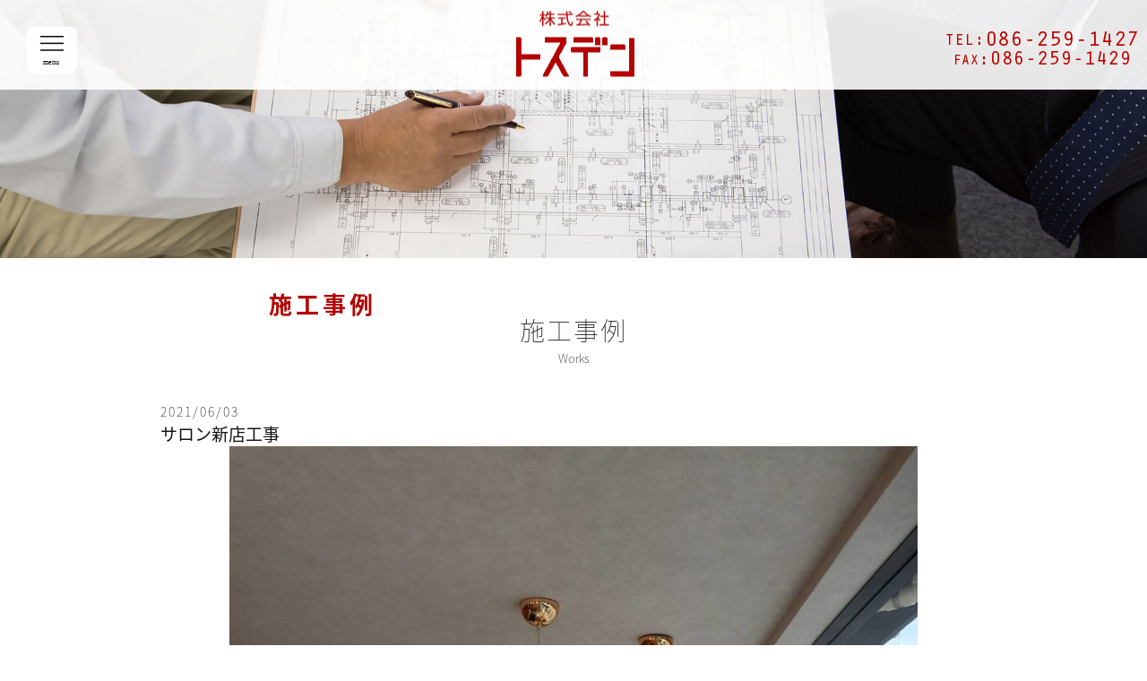

--- FILE ---
content_type: text/html; charset=UTF-8
request_url: https://tosuden-recruit.net/works/salon-new-store-construction/
body_size: 3826
content:
<!DOCTYPE html>
<html lang="ja">
<head>
<meta charset="UTF-8">
<title>岡山の電気工事、空調設備会社　求人募集</title>
<!-- Global site tag (gtag.js) - Google Analytics -->
<script async src="https://www.googletagmanager.com/gtag/js?id=UA-117751969-1"></script>
<script>
  window.dataLayer = window.dataLayer || [];
  function gtag(){dataLayer.push(arguments);}
  gtag('js', new Date());

  gtag('config', 'UA-117751969-1');
</script>

<meta name="SKYPE_TOOLBAR" content="SKYPE_TOOLBAR_PARSER_COMPATIBLE" />
<meta name="viewport" content="user-scalable=no, width=device-width, initial-scale=1">
<meta name="format-detection" content="telephone=no">
<meta name="description" content="電気工事に関することなら岡山市の株式会社トスデンに何でもお任せください。" />
<meta name="keywords" content="岡山,電気工事,空調設備,求人,建設" />
<link rel="shortcut icon" href="">


<style>@charset "utf-8";html,body,div,span,object,iframe,h1,h2,h3,h4,h5,h6,p,blockquote,pre,abbr,address,cite,code,del,dfn,em,img,ins,kbd,q,samp,small,strong,sub,sup,var,b,i,dl,dt,dd,ol,ul,li,fieldset,form,label,legend,table,caption,tbody,tfoot,thead,tr,th,td,article,aside,canvas,details,figcaption,figure,footer,header,hgroup,menu,nav,section,summary,time,mark,audio,video{margin:0;padding:0;border:0;outline:0;font-size:100%;vertical-align:baseline;background:transparent;}body{line-height:1;}article,aside,details,figcaption,figure,footer,header,hgroup,menu,nav,section{display:block;}ul{list-style:none;}blockquote,q{quotes:none;}blockquote:before,blockquote:after,q:before,q:after{content:'';content:none;}a{margin:0;padding:0;font-size:100%;vertical-align:baseline;background:transparent;}ins{background-color:#ff9;color:#000;text-decoration:none;}mark{background-color:#ff9;color:#000;font-style:italic;font-weight:bold;}del{text-decoration:line-through;}abbr[title],dfn[title]{border-bottom:1px dotted;cursor:help;}table{border-collapse:collapse;border-spacing:0;}hr{display:block;height:1px;border:0;border-top:1px solid #ccc;margin:1em 0;padding:0;}input,select{vertical-align:middle;}</style>
<link rel="stylesheet" type="text/css" media="all" href="/assets/css/style.css" />
<link rel="stylesheet" type="text/css" media="all" href="/assets/css/swiper.css" />
<link href="https://fonts.googleapis.com/earlyaccess/notosansjapanese.css" rel="stylesheet" />
<link href="//cdnjs.cloudflare.com/ajax/libs/fancybox/2.1.5/jquery.fancybox.min.css" rel='stylesheet' type='text/css'>
<!--contactform7イベントトラッキング-->
<script>
document.addEventListener('wpcf7mailsent', function(event) {
gtag('event', 'submit', {
'event_category': '問い合わせ',
'event_label': '回数'
});
}, false);
</script>

</head>
<body>





<div class="header">
<div class="container">
	<button id="trigger-overlay" type="button">
		<svg version="1.1" id="レイヤー_1" xmlns="http://www.w3.org/2000/svg" xmlns:xlink="http://www.w3.org/1999/xlink" x="0px"
	 y="0px" viewBox="0 0 34 42" style="enable-background:new 0 0 34 42;" xml:space="preserve">
<style type="text/css">
	.st0{display:none;}
	.st1{fill:#0A0A0A;}
	.st2{font-family:'NotoSansCJKjp-Light-90ms-RKSJ-H';}
	.st3{font-size:10px;}
</style>
<g id="レイヤー_1_1_" class="st0">
</g>
<g id="レイヤー_2">
	<rect class="st1" width="34" height="2"/>
	<rect y="10" class="st1" width="34" height="2"/>
	<rect y="20" class="st1" width="34" height="2"/>
	<text transform="matrix(1 0 0 1 3.7915 41.7915)" class="st1 st2 st3">menu</text>
</g>
</svg>
</button>
</div><!--container-->
<div class="logo"><a href="/"><img src="/assets/img/top/sublogo.png"></a></div>
<div class="subtel"><a href="tel:086-259-1427" onclick="gtag('event', 'click', {'event_category': 'hdr_tel_btn','event_label': 'label'});"><img src="/assets/img/top/subtel.png"></a></div>
</div>

<div class="overlay overlay-contentscale">
			<button type="button" class="overlay-close">Close</button>
						<nav>
				<ul class="menulist listleft">
					<li><a href="/"><strong>トップ</strong><small>top page</small></a></li>
					<li><a href="/work1/"><strong>電気工事</strong><small>Electrical construction</small></a></li>
					<li><a href="/work2/"><strong>空調設備</strong><small>Air conditioning equipment</small></a></li>
					<li><a href="/work3/"><strong>換気・ダクト設備</strong><small>Ventilation duct equipment</small></a></li>
					<!--li><a href="/stock/"><strong>在庫情報</strong><small>Stock information</small></a></li-->
					<li><a href="/works/"><strong>施工事例</strong><small>works</small></a></li>
					<li><a href="/coop/"><strong>協力会社</strong><small>cooperative company</small></a></li>
				</ul>
				<ul class="menulist listright">
					<li><a href="/recruit/"><strong>求人情報</strong><small>recruit</small></a></li>
					<li><a href="/company/"><strong>会社概要</strong><small>company overview</small></a></li>
					<!-- <li><a href="/news/"><strong>新着情報</strong><small>news</small></a></li> -->
					<li><a href="/contact/" onclick="gtag('event', 'click', {'event_category': 'snav_contact_btn','event_label': 'label'});"><strong>お問い合わせ</strong><small>contact</small></a></li>
					<li><a href="/privacy/"><strong>プライバシーポリシー</strong><small>privacy policy</small></a></li>
					<li><a href="/sitemap/"><strong>サイトマップ</strong><small>sitemap</small></a></li>
				</ul>
				<br class="clear">
			</nav>
					</div>
<script src="/assets/js/modernizr.custom.js"></script>
<script src="/assets/js/classie.js"></script>
<script src="/assets/js/demo7.js"></script>



<div id="main">


<div class="subvis"><h3>施工事例</h3></div>





 
<div class="subsec">
	<div class="inner">
		<h2>施工事例</h2>
    <h3>Works</h3>
      <div class="box1">

                <div class="box1item">
          <!-- <div class="box1img" style="background: url('') center top no-repeat; background-size: cover;"></div> -->

          <div class="box1date">2021/06/03</div>
          <div class="box1text">サロン新店工事</div>
          <p><img fetchpriority="high" decoding="async" class="alignnone size-large wp-image-1815" src="https://tosuden-recruit.net/cms/wp-content/uploads/2021/06/image0-768x1024.jpeg" alt="" width="768" height="1024" /></p>
<p>&nbsp;</p>
<p>&nbsp;</p>
<p>&nbsp;</p>
<p><img decoding="async" class="alignnone size-large wp-image-1816" src="https://tosuden-recruit.net/cms/wp-content/uploads/2021/06/image3-768x1024.jpeg" alt="" width="768" height="1024" /></p>
<p>&nbsp;</p>
<p><img decoding="async" class="alignnone size-large wp-image-1817" src="https://tosuden-recruit.net/cms/wp-content/uploads/2021/06/image5-768x1024.jpeg" alt="" width="768" height="1024" /></p>
        </div><!--box3item-->
               
      </div>

          <div class="signature"><br><br>
            <p>電気工事に関することなら岡山市の株式会社トスデンにお任せ下さい。</p><br>
            <p>会社名：	株式会社トスデン</p>
            <p>住所：	〒701-0204　岡山県岡山市南区大福1102-10</p>
            <p>TEL：086-259-1427　FAX：086-259-1429</p>
            <p>営業時間：8:00 - 18:00　定休日：日曜日・祝日</p>
            <p>業務内容：	電気設備総合設計施工・空調設備設計施工・<br>換気・ダクト設備設計施工・器具機器販売（各種メーカー）</p>
          </div>


</div>
</div>

<footer>
	<div class="link">
		<ul>
			<li><a href="/">トップ ｜　</a></li>
			<li><a href="/work1/">電気工事 ｜　</a></li>
			<li><a href="/work2/">空調設備 ｜　</a></li>
			<li><a href="/work3/">換気・ダクト設備 ｜　</a></li>
			<!--li><a href="/stock/">在庫情報 ｜　</a></li-->
			<li><a href="/works/">施工事例 ｜　</a></li>
			<li><a href="/coop/">協力会社 ｜　</a></li>
			<li><a href="/recruit/">求人情報｜　</a></li>
			<li><a href="/company/">会社概要 ｜　</a></li>
			<li><a href="/contact/" onClick="gtag('event', 'click', {'event_category': 'FT_お問い合わせ','event_label': 'label'});">お問い合わせ ｜　</a></li>
			<li><a href="/privacy/">プライバシーポリシー ｜　</a></li>
			<li><a href="/sitemap/">サイトマップ ｜　</a></li>
		</ul>
	</div>
	<div class="ftinfo">
		<div class="ftinfobox">
			<span>株式会社トスデン </span>
		</div>
		<div class="ftinfobox">
			〒701-0204<br>岡山県岡山市南区大福1102-10
		</div>
		<div class="ftinfobox">
			<a href="tel：086-259-1427" onClick="gtag('event', 'click', {'event_category': 'FT_TEL','event_label': 'label'});">TEL：086-259-1427</a>　FAX：086-259-1429
		</div>
	</div>
</footer>

<div id="copyright">
	<small>Copyright © 株式会社トスデン  All Rights Reserved.</small>
</div><link href="//fonts.googleapis.com/earlyaccess/sawarabimincho.css" rel="stylesheet" />
<!-- <script src="//ajax.googleapis.com/ajax/libs/jquery/1.11.1/jquery.min.js"></script> -->
<script src="//ajax.googleapis.com/ajax/libs/jquery/2.1.3/jquery.min.js"></script>
<script src="//cdnjs.cloudflare.com/ajax/libs/bxslider/4.2.12/jquery.bxslider.min.js"></script>
<script src="//cdnjs.cloudflare.com/ajax/libs/fancybox/2.1.5/jquery.fancybox.pack.js"></script>
<script src="/assets/js/waypoints.min.js"></script>
<script src="/assets/js/jquery.common.min.js"></script>
<script src="/assets/js/jquery.animate.min.js"></script>

<script src="/assets/js/slick.min.js"></script>
<script src="/assets/js/jquery.magnific-popup.js"></script>


<script>
$(document).on('mousedown','.bx-viewport a',function(){
  window.location.href = $(this).attr('href');
});
 
$(function(){
  $('#news .ticker ul').bxSlider({
      controls: false,
      auto: true,
      pager: false,
      speed: 1000,
  });
  $( '.gallery-item a' ).attr("rel", "group1");
  $( '.gallery-item a' ).fancybox({
  	transition: "elastic",
  	transitionOut: "elastic",
  	transitionIn: "elastic",
  	titlePosition: "inside"
  });
});
</script>




</body>
</html>


--- FILE ---
content_type: text/css
request_url: https://tosuden-recruit.net/assets/css/style.css
body_size: 7443
content:
@charset "UTF-8";
* {
  margin: 0;
  padding: 0;
  box-sizing: border-box;
}

html {
  width: 100% !important;
  height: 100% !important;
  font-size: 62.5%;
  word-wrap: break-word;
}

body {
  font-family: "Noto Sans Japanese", Arial, ArialMT, メイリオ, "Hiragino Kaku Gothic ProN", "ヒラギノ角ゴ ProN W3", sans-serif;
  font-weight: bolder;
  background: #fff;
  font-size: 16px;
  font-size: 1.6rem;
  line-height: 1.5;
  width: 100%;
  overflow-x: auto;
  text-align: center;
  min-width: 1160px;
  color: #111;
  font-weight: 100;
  z-index: -1;
}

@media (max-width: 768px) {
  body {
    min-width: auto;
    min-width: initial;
  }
}

a {
  color: inherit;
  text-decoration: none;
  transition: opacity .3s ease;
}

a:hover {
  opacity: .6;
}

img {
  vertical-align: middle;
  max-width: 100%;
  height: auto;
}

svg {
  display: inline-block;
  vertical-align: middle;
  zoom: 1;
  /* Fix for IE7 */
  *display: inline;
  /* Fix for IE7 */
}

ol, ul {
  list-style: none;
}

pre {
  font-size: 14px;
  font-size: 1.4rem;
}

strong {
  font-weight: bold;
  font-size: 120%;
}

small {
  font-size: 90%;
}

i,
span {
  display: inline-block;
  vertical-align: middle;
  zoom: 1;
  /* Fix for IE7 */
  *display: inline;
  /* Fix for IE7 */
}

span {
  line-height: 1;
}

/* ---------------------------------------------------
checkbox
----------------------------------------------------*/
input[type="checkbox"],
input[type="radio"] {
  display: none !important;
}

input[type="checkbox"] + label,
input[type="checkbox"] + .wpcf7-list-item-label,
input[type="radio"] + label,
input[type="radio"] + .wpcf7-list-item-label {
  border: 1px solid #aaa;
  padding: 10px 20px 10px 40px;
  margin: 0 10px 5px 0;
  cursor: pointer;
  position: relative;
  display: inline-block;
  vertical-align: middle;
  zoom: 1;
  /* Fix for IE7 */
  *display: inline;
  /* Fix for IE7 */
}

input[type="checkbox"] + label:before, input[type="checkbox"] + label:after,
input[type="checkbox"] + .wpcf7-list-item-label:before,
input[type="checkbox"] + .wpcf7-list-item-label:after,
input[type="radio"] + label:before,
input[type="radio"] + label:after,
input[type="radio"] + .wpcf7-list-item-label:before,
input[type="radio"] + .wpcf7-list-item-label:after {
  content: '';
  display: block;
  transition: all 0.25s cubic-bezier(0.175, 0.885, 0.32, 1.275);
  position: absolute;
}

input[type="checkbox"] + label:before,
input[type="checkbox"] + .wpcf7-list-item-label:before,
input[type="radio"] + label:before,
input[type="radio"] + .wpcf7-list-item-label:before {
  background: #fff;
  border: 1px solid #aaa;
  top: 50%;
  left: 10px;
  transform: translateY(-50%);
  z-index: 0;
}

input[type="checkbox"] + label:after,
input[type="checkbox"] + .wpcf7-list-item-label:after,
input[type="radio"] + label:after,
input[type="radio"] + .wpcf7-list-item-label:after {
  width: 10px;
  height: 5px;
  border-left: 3px solid #fff;
  border-bottom: 3px solid #fff;
  top: 50%;
  left: 15px;
  margin-top: -2px;
  z-index: 1;
  transform: translateY(-50%) rotate(-45deg);
  opacity: 0;
}

input[type="checkbox"]:checked + label,
input[type="checkbox"]:checked + .wpcf7-list-item-label,
input[type="radio"]:checked + label,
input[type="radio"]:checked + .wpcf7-list-item-label {
  color: #fff;
  border: 1px solid;
  background: #2570f9;
}

input[type="checkbox"]:checked + label:before,
input[type="checkbox"]:checked + .wpcf7-list-item-label:before,
input[type="radio"]:checked + label:before,
input[type="radio"]:checked + .wpcf7-list-item-label:before {
  border-color: #2570f9;
  background: rgba(0, 0, 0, 0.5);
}

input[type="checkbox"]:checked + label:after,
input[type="checkbox"]:checked + .wpcf7-list-item-label:after,
input[type="radio"]:checked + label:after,
input[type="radio"]:checked + .wpcf7-list-item-label:after {
  opacity: 1;
}

input[type="checkbox"]:disabled + label,
input[type="checkbox"]:disabled + .wpcf7-list-item-label,
input[type="radio"]:disabled + label,
input[type="radio"]:disabled + .wpcf7-list-item-label {
  cursor: auto;
}

input[type="checkbox"] + label {
  border-radius: 50px;
}

input[type="checkbox"] + label:before {
  width: 25px;
  height: 25px;
  border-radius: 50px;
}

input[type="checkbox"] + label:after {
  left: 17px;
}

input[type="radio"] + label,
input[type="radio"] + .wpcf7-list-item-label {
  border-radius: 5px;
}

input[type="radio"] + label:before,
input[type="radio"] + .wpcf7-list-item-label:before {
  width: 20px;
  height: 20px;
  border-radius: 3px;
}

/* ---------------------------------------------------
file
----------------------------------------------------*/
input[type="file"] {
  display: none;
}

input[type="file"] + label {
  display: inline-block;
  vertical-align: middle;
  zoom: 1;
  /* Fix for IE7 */
  *display: inline;
  /* Fix for IE7 */
  margin-bottom: 10px;
}

input[type="file"] + label + input {
  margin-bottom: 10px;
}

/* ---------------------------------------------------
share
----------------------------------------------------*/
.social {
  font-size: 0;
  text-align: center;
  padding: 20px 0 30px;
}

.social li {
  display: inline-block;
  vertical-align: middle;
  zoom: 1;
  /* Fix for IE7 */
  *display: inline;
  /* Fix for IE7 */
}

.social a {
  color: #fff;
  padding: 10px 20px;
  display: block;
}

.social img {
  width: 24px;
  height: 24px;
  display: inline-block;
  vertical-align: middle;
  zoom: 1;
  /* Fix for IE7 */
  *display: inline;
  /* Fix for IE7 */
}

.social span {
  font-size: 14px;
  font-size: 1.4rem;
  display: inline-block;
  vertical-align: middle;
  zoom: 1;
  /* Fix for IE7 */
  *display: inline;
  /* Fix for IE7 */
  margin-left: 10px;
}

.facebook {
  background: #3b5998;
}

.twitter {
  background: #1b95e0;
}

.google-plus {
  background: #dc4e41;
}

.hatena {
  background: #008fde;
}

/* ---------------------------------------------------
submit
----------------------------------------------------*/
.g-recaptcha {
  display: inline-block;
  vertical-align: middle;
  zoom: 1;
  /* Fix for IE7 */
  *display: inline;
  /* Fix for IE7 */
}

.submit {
  text-align: center;
  padding: 30px 0;
}

.submit + .submit {
  padding: 0 0 30px;
}

/* ---------------------------------------------------
table
----------------------------------------------------*/
table {
  background: #fff;
  font-size: 14px;
  font-size: 1.4rem;
  width: 100%;
  max-width: 1280px;
  margin: 0 auto 20px;
  text-align: left;
}

th,
td {
  padding: 15px;
  vertical-align: middle;
}

@media (max-width: 768px) {
  th,
  td {
    padding: 20px;
    margin-bottom: 5px;
  }
}

th {
  width: 30%;
  text-align: center;
}

td {
  width: 70%;
}

caption {
  font-size: 24px;
  font-weight: 100;
}

thead,
tfoot {
  color: #fff;
  background: rgba(33, 101, 224, 0.94);
}

thead th,
thead td,
tfoot th,
tfoot td {
  padding: 5px 10px;
  border: 1px solid;
}

thead [colspan="2"],
thead td,
tfoot [colspan="2"],
tfoot td {
  text-align: center;
}

tbody tr:nth-of-type(odd) {
  background: #f6f6f6;
}

/* ---------------------------------------------------
animation
----------------------------------------------------*/
.fly-in {
  transition: all .3s ease;
  transform: translateY(100px);
  opacity: 0;
}

.fly-in.active {
  transform: translateY(0);
  opacity: 1;
}

.fly-in-right {
  transition: all .3s ease;
  transform: translateX(100px);
  opacity: 0;
}

.fly-in-right.active {
  transform: translateX(0);
  opacity: 1;
}

.fly-in-left {
  transition: all .3s ease;
  transform: translateX(-100px);
  opacity: 0;
}

.fly-in-left.active {
  transform: translateX(0);
  opacity: 1;
}

.fly-in-down {
  transition: all .3s ease;
  transform: translateY(-100px);
  opacity: 0;
}

.fly-in-down.active {
  transform: translateY(0);
  opacity: 1;
}

.fade-in {
  transition: all .3s ease;
  opacity: 0;
}

.fade-in.active {
  opacity: 1;
}

/* ---------------------------------------------------
loading
----------------------------------------------------*/
@keyframes loader {
  50% {
    opacity: 0.2;
    transform: scale(0.75);
  }
  100% {
    opacity: 1;
    transform: scale(1);
  }
}

@keyframes loading {
  25% {
    transform: translateY(-50%);
    opacity: 1;
  }
  75% {
    transform: translateY(50%);
    opacity: .2;
  }
}

.loader > div,
.loading > div {
  background-color: #1986fb;
  width: 15px;
  height: 15px;
  border-radius: 100%;
  margin: 2px;
  display: inline-block;
}

.loader > div:nth-child(2n-1),
.loading > div:nth-child(2n-1) {
  animation-delay: -0.35s !important;
}

.loader {
  position: fixed;
  top: 50%;
  left: 50%;
  transform: translate(-50%, -50%);
  z-index: 9999999999;
}

.loader > div {
  animation: loader 0.6s 0s infinite linear;
}

.loading > div {
  animation: loading 0.7s 0s infinite linear;
  margin: 2px 4px;
}

.loading > div:nth-child(1) {
  animation-delay: 0s !important;
}

.loading > div:nth-child(2) {
  animation-delay: -0.2s !important;
}

.loading > div:nth-child(3) {
  animation-delay: -0.4s !important;
}

/* ---------------------------------------------------
footer
----------------------------------------------------*/
footer {
  width: 100%;
  padding: 30px 0 30px 0px;
  text-align: left;
  background: #f5f5f5;
}

@media (max-width: 768px) {
  footer {
    padding: 20px;
  }
}

footer .link {
  border-bottom: 1px solid #111;
  padding-bottom: 20px;
  width: 90%;
  margin: 0 auto;
}

@media (max-width: 768px) {
  footer .link {
    width: 100%;
  }
}

footer .link li {
  display: inline-block;
  vertical-align: bottom;
  zoom: 1;
  /* Fix for IE7 */
  *display: inline;
  /* Fix for IE7 */
  font-size: 12px;
}

footer .ftinfo {
  width: 90%;
  margin: 0 auto;
  padding-top: 20px;
}

@media (max-width: 768px) {
  footer .ftinfo {
    width: 100%;
  }
}

footer .ftinfo .ftinfobox {
  width: 30%;
  display: inline-block;
  vertical-align: bottom;
  zoom: 1;
  /* Fix for IE7 */
  *display: inline;
  /* Fix for IE7 */
  font-size: 18px;
}

@media (max-width: 768px) {
  footer .ftinfo .ftinfobox {
    width: 100%;
    margin: 10px 0;
  }
}

footer .ftinfo .ftinfobox span {
  font-size: 26px;
}

#copyright {
  letter-spacing: 3px;
  color: #111;
  background: #d8d1ca;
  padding: 20px 0;
  font-size: 10px;
  font-weight: 100;
}

/* ---------------------------------------------------
fancybox
----------------------------------------------------*/
body .fancybox-close {
  background: url(../../img/icon/close.svg) no-repeat;
  background-size: cover;
  top: 5px;
  right: -45px;
}

body .fancybox-nav span {
  visibility: visible;
}

body .fancybox-next span {
  width: 32px;
  height: 32px;
  background: url(../../img/icon/next.svg) no-repeat center rgba(0, 0, 0, 0.6);
  background-size: 20px;
  border-radius: 50px;
}

body .fancybox-prev span {
  width: 32px;
  height: 32px;
  background: url(../../img/icon/back.svg) no-repeat center rgba(0, 0, 0, 0.6);
  background-size: 20px;
  border-radius: 50px;
}

body .fancybox-overlay {
  overflow-x: hidden !important;
}

body .fancybox-type-image {
  max-width: 85%;
  min-width: 190px;
}

body .fancybox-type-image .fancybox-inner {
  display: inline-block;
  vertical-align: middle;
  zoom: 1;
  /* Fix for IE7 */
  *display: inline;
  /* Fix for IE7 */
  width: auto !important;
  height: auto !important;
  max-width: 100% !important;
}

body .fancybox-type-image .fancybox-inner img {
  width: auto !important;
  height: auto !important;
  max-height: 70vh !important;
}

body .fancybox-title-float-wrap {
  font-family: "Noto Sans Japanese", Arial, ArialMT, メイリオ, "Hiragino Kaku Gothic ProN", "ヒラギノ角ゴ ProN W3", sans-serif;
  font-size: 18px;
  font-size: 1.8rem;
  top: 0;
  bottom: auto;
  bottom: initial;
  margin-top: -40px;
  margin-bottom: 0;
}

body .fancybox-title-float-wrap .child {
  background: none;
  text-shadow: 0 0 10px rgba(0, 0, 0, 0.8);
}

body .fancybox-title .button {
  margin: 2px 5px;
}

/* ---------------------------------------------------
sweetalert2
----------------------------------------------------*/
.swal2-modal {
  font-family: inherit !important;
}

.swal2-modal .message {
  font-weight: bold;
}

/* ---------------------------------------------------
pagetop
----------------------------------------------------*/
.pagetop {
  width: 40px;
  height: 40px;
  background: url("[data-uri]") center no-repeat #0ab94c;
  background-size: 30px;
  cursor: pointer;
  position: fixed;
  bottom: 40px;
  left: 20px;
}

/* ---------------------------------------------------
common
----------------------------------------------------*/
.wrapper {
  max-width: 800px;
  width: 100%;
  margin: 0 auto;
}

.target_svg path {
  fill: rgba(255, 255, 255, 0);
  stroke: #fff;
  stroke-width: 2;
  color: #fff;
}

.target_svg path svg {
  color: #fff;
  fill: currentColor;
}

/* ---------------------------------------------------
header
----------------------------------------------------*/
.logo {
  position: absolute;
  top: 50%;
  left: 50%;
  margin-right: -50%;
  -webkit-transform: translate(-50%, -50%);
  /* Safari用 */
  transform: translate(-50%, -50%);
  z-index: 200;
}

.header {
  width: 100%;
  height: 100px;
  background: rgba(255, 255, 255, 0.9);
  position: fixed;
  z-index: 9999;
}

.header .subtel {
  position: absolute;
  top: 30px;
  right: 10px;
}

@media (max-width: 768px) {
  .header {
    height: 60px;
  }
  .header .splogo {
    width: 40%;
    margin: 10px auto 0;
  }
}

/* ---------------------------------------------------
menu
----------------------------------------------------*/
@media (max-width: 768px) {
  .container {
    top: 10px;
  }
}

/* Overlay style */
.overlay {
  position: fixed;
  width: 100%;
  height: 100%;
  top: 0;
  left: 0;
  background: linear-gradient(-135deg, #baac92, #c6b89c);
  opacity: 0.95;
  z-index: 100;
  -webkit-transform: translate3d(0, 0, 0);
}

/* Overlay closing cross */
.overlay .overlay-close {
  width: 30px;
  height: 30px;
  position: absolute;
  left: 37px;
  top: 25px;
  overflow: hidden;
  border: none;
  background: url(../img/cross2.png) no-repeat center center;
  text-indent: 200%;
  color: transparent;
  outline: none;
  z-index: 100;
}

@media (max-width: 768px) {
  .overlay .overlay-close {
    width: 27px;
    height: 27px;
    left: 20px;
    top: 20px;
  }
}

/* Menu style */
.overlay nav {
  text-align: center;
  position: relative;
  top: 45%;
  height: 60%;
  -webkit-transform: translateY(-50%);
  transform: translateY(-50%);
}

@media (max-width: 768px) {
  .overlay nav {
    top: 38%;
  }
}

.overlay ul {
  list-style: none;
  padding: 0;
  margin: 0 auto;
  display: inline-block;
  height: 100%;
  position: relative;
}

.overlay ul li {
  display: block;
  height: 20%;
  height: calc(100% / 5);
  min-height: 54px;
}

@media (max-width: 768px) {
  .overlay ul li {
    height: 11%;
    min-height: 10%;
  }
}

.overlay ul li a {
  font-size: 54px;
  font-weight: 300;
  display: block;
  color: #fff;
  -webkit-transition: color 0.2s;
  transition: color 0.2s;
}

.overlay ul li a:hover,
.overlay ul li a:focus {
  color: #f0f0f0;
}

.menulist {
  width: 30%;
  display: inline-block;
  vertical-align: top;
  zoom: 1;
  /* Fix for IE7 */
  *display: inline;
  /* Fix for IE7 */
}

@media (max-width: 768px) {
  .menulist {
    width: 90%;
  }
}

.menulist li {
  display: inline-block;
  vertical-align: middle;
  zoom: 1;
}

@media (max-width: 768px) {
  .menulist li {
    margin-bottom: 0px;
  }
}

.menulist a {
  padding: 3px 20px;
  display: block;
  text-align: left;
}

.menulist strong {
  font-weight: 100;
  font-size: 3rem;
  display: block;
}

@media (max-width: 768px) {
  .menulist strong {
    font-size: 2.0rem;
  }
}

.menulist small {
  font-size: 2rem;
  font-weight: lighter;
  display: block;
}

@media (max-width: 768px) {
  .menulist small {
    line-height: 0.4;
    font-size: 1.2rem;
    letter-spacing: 1px;
  }
}

.clear {
  clear: both;
}

/* Effects */
body {
  background: #fff;
}

.container {
  position: fixed;
  top: 30px;
  left: 30px;
  background: rgba(255, 255, 255, 0.9);
  padding: 10px 15px;
  border-radius: 8px;
  z-index: 10;
  -webkit-transition: -webkit-transform 0.5s;
  transition: transform 0.5s;
}

@media (max-width: 768px) {
  .container {
    top: 16px;
    left: 19px;
    width: 30px;
    padding: 6px 0 0 0;
  }
}

.container button {
  font-weight: 400;
  border-style: none;
  user-select: none;
  cursor: pointer;
  color: #fff;
  background: rgba(255, 255, 255, 0);
}

.container button svg {
  width: 26px;
}

@media (max-width: 768px) {
  .container button svg {
    width: 26px;
    background: #fff;
  }
}

.container.overlay-open {
  -webkit-transform: scale(0.8);
  transform: scale(0.8);
  z-index: 1;
}

.overlay-contentscale {
  visibility: hidden;
  -webkit-transform: translateY(100%);
  transform: translateY(100%);
  -webkit-transition: -webkit-transform 0.5s, visibility 0s 0.5s;
  transition: transform 0.5s, visibility 0s 0.5s;
}

.overlay-contentscale.open {
  visibility: visible;
  -webkit-transform: translateY(0%);
  transform: translateY(0%);
  -webkit-transition: -webkit-transform 0.5s;
  transition: transform 0.5s;
  z-index: 9999;
}

@media screen and (max-height: 30.5em) {
  .overlay nav {
    height: 70%;
    font-size: 34px;
  }
  .overlay ul li {
    min-height: 34px;
  }
}

/* ---------------------------------------------------
main
----------------------------------------------------*/
#main {
  width: 100%;
}

@media (max-width: 768px) {
  #main {
    padding-top: 60px;
  }
}

section {
  width: 100%;
}

section .inner {
  width: 90%;
  margin: 0 auto;
}

/* ---------------------------------------------------
section1
----------------------------------------------------*/
#section1 {
  width: 100%;
  height: calc(100vh - 100px);
}

#section1 .leftul {
  width: 50%;
  height: calc(100vh - 100px);
  float: left;
}

@media (max-width: 768px) {
  #section1 .leftul {
    float: none;
    width: 100%;
    height: initial;
  }
}

#section1 .leftul a {
  display: block;
  width: 100%;
  height: 33.333%;
}

@media (max-width: 768px) {
  #section1 .leftul a {
    height: 38vh;
  }
}

#section1 .leftul a li {
  display: block;
  height: 100%;
}

#section1 .leftul a li div {
  display: block;
  font-size: 40px;
  font-weight: 600;
  position: relative;
  top: 50%;
  color: #fff;
  letter-spacing: 4px;
  text-shadow: 2px 2px 0 #000,
 -2px 2px 0 #000,
 2px -2px 0 #000,
 -2px -2px 0 #000;
}

#section1 .leftul :hover {
  display: block;
  background: rgba(255, 255, 255, 0);
}

#section1 .rightul {
  width: 50%;
  height: calc(100vh - 100px);
  float: right;
}

#section1 .rightul a {
  display: block;
  width: 100%;
  height: 50%;
}

#section1 .rightul a li {
  height: 100%;
}

#section1 .rightul a li div {
  font-size: 40px;
  font-weight: 600;
  position: relative;
  top: 50%;
  color: #fff;
  letter-spacing: 4px;
  text-shadow: 2px 2px 0 #000,
 -2px 2px 0 #000,
 2px -2px 0 #000,
 -2px -2px 0 #000;
}

#section1 .rightul :hover {
  display: block;
  background: rgba(255, 255, 255, 0);
}

/* ---------------------------------------------------
news
----------------------------------------------------*/
#news {
  height: 100px;
  background: #fff;
  padding: 20px;
  float: left;
  margin: auto;
}

@media (max-width: 768px) {
  #news {
    float: none;
  }
}

#news h2 {
  font-size: 12px;
  font-size: 1.2rem;
  display: inline-block;
  vertical-align: middle;
  zoom: 1;
  /* Fix for IE7 */
  *display: inline;
  /* Fix for IE7 */
  width: 60px;
  height: 60px;
  background: #b30401;
  color: #fff;
  font-weight: bold;
  line-height: 60px;
  text-align: center;
}

#news a {
  display: block;
  padding-left: 32px;
}

#news .title {
  width: 60px;
}

#news .ticker {
  display: inline-block;
  vertical-align: middle;
  zoom: 1;
  /* Fix for IE7 */
  *display: inline;
  /* Fix for IE7 */
  width: calc(100% - 60px);
  height: 60px;
  background: #f5f5f5;
  position: relative;
}

#news li {
  font-size: 14px;
  font-size: 1.4rem;
  line-height: 60px;
}

#news .inner {
  text-align: left;
}

@media (max-width: 768px) {
  #news .inner {
    width: 100%;
  }
}

/* @---------------------------------------------------
 @ extend
----------------------------------------------------*/
.split {
  font-size: 0;
}

.split > li,
.split > div,
.split > article {
  width: 100%;
  display: inline-block;
  vertical-align: top;
  zoom: 1;
  /* Fix for IE7 */
  *display: inline;
  /* Fix for IE7 */
}

.split[data-length="1"] > li,
.split[data-length="1"] > div,
.split[data-length="1"] > article {
  width: 100%;
}

.split[data-length="2"] > li,
.split[data-length="2"] > div,
.split[data-length="2"] > article {
  width: 50%;
}

.split[data-length="3"] > li,
.split[data-length="3"] > div,
.split[data-length="3"] > article {
  width: 33.33333%;
}

.split[data-length="4"] > li,
.split[data-length="4"] > div,
.split[data-length="4"] > article {
  width: 25%;
}

.split[data-length="5"] > li,
.split[data-length="5"] > div,
.split[data-length="5"] > article {
  width: 20%;
}

.split[data-length="6"] > li,
.split[data-length="6"] > div,
.split[data-length="6"] > article {
  width: 16.66667%;
}

.split[data-length="7"] > li,
.split[data-length="7"] > div,
.split[data-length="7"] > article {
  width: 14.28571%;
}

.split[data-length="8"] > li,
.split[data-length="8"] > div,
.split[data-length="8"] > article {
  width: 12.5%;
}

.split[data-length="9"] > li,
.split[data-length="9"] > div,
.split[data-length="9"] > article {
  width: 11.11111%;
}

.split[data-length="10"] > li,
.split[data-length="10"] > div,
.split[data-length="10"] > article {
  width: 10%;
}

.split > .right {
  float: right;
}

/* ---------------------------------------------------
pagination
----------------------------------------------------*/
.pagination {
  font-size: 12px;
  font-size: 1.2rem;
  clear: both;
  padding: 20px 0;
  position: relative;
  line-height: 13px;
  background: none;
  margin: 10px 0 20px;
  vertical-align: middle;
}

.pagination li {
  display: inline-block;
}

.pagination li a {
  display: inline-block;
  margin: 2px 2px 2px 0;
  padding: 6px 9px 5px 9px;
  text-decoration: none;
  width: auto;
  color: #fff !important;
  background: #000;
  border-radius: 6px;
  transition: all .3s ease;
}

.pagination li a:hover {
  color: #fff !important;
  background: #b30401;
  transition: all .3s ease;
}

.pagination li.current {
  background: #b30401;
  border-radius: 6px;
  color: #fff;
  margin: 2px 2px 2px 0;
  padding: 6px 9px 5px 9px;
}

/* ---------------------------------------------------
sub
----------------------------------------------------*/
.subvis {
  background: url("../../assets/img/top/box4.jpg") no-repeat;
  background-size: cover;
  background-position: center;
  width: 100%;
  height: 40vh;
}

.subvis h3 {
  position: absolute;
  left: 280px;
  top: 320px;
  color: #b30401;
  font-size: 26px;
  font-weight: 600;
  letter-spacing: 4px;
  background: #fff;
  padding: 0 20px;
}

@media (max-width: 768px) {
  .subvis h3 {
    left: 15px;
    top: 260px;
    font-size: 22px;
  }
}

.subsec {
  width: 100%;
  background: #fff;
  margin: 60px 0 130px;
}

.subsec .inner {
  width: 90%;
  margin: 0 auto;
}

.subsec .inner h2 {
  letter-spacing: 2px;
  font-weight: 300;
  font-size: 28px;
  font-weight: 100;
}

.subsec .inner h3 {
  font-size: 13px;
  font-weight: 100;
  margin-bottom: 30px;
}

.subsec .inner .subsec_img {
  display: inline-block;
  vertical-align: top;
  zoom: 1;
  /* Fix for IE7 */
  *display: inline;
  /* Fix for IE7 */
  width: 40%;
  margin-bottom: 60px;
}

@media (max-width: 768px) {
  .subsec .inner .subsec_img {
    width: 100%;
    margin-bottom: 20px;
  }
}

.subsec .inner .subsec_text {
  display: inline-block;
  vertical-align: top;
  zoom: 1;
  /* Fix for IE7 */
  *display: inline;
  /* Fix for IE7 */
  width: 48%;
  margin: 0 0 60px 2%;
  text-align: left;
}

@media (max-width: 768px) {
  .subsec .inner .subsec_text {
    width: 100%;
    margin: 0 0 60px 0;
  }
}

.subcontact {
  width: 80%;
  margin: 0 auto 0;
}

.subcontact p {
  font-size: 18px;
  font-size: 1.8rem;
  font-weight: 800;
  color: #b30401;
}

.subcontact a {
  display: block;
  background: #b30401;
  color: #fff;
  padding: 20px 0;
  border-radius: 10px;
  margin-top: 40px;
}

/* ---------------------------------------------------
privacy
----------------------------------------------------*/
.privacy {
  width: 80%;
  margin: 0 auto;
  text-align: left;
}

.privacy dt {
  font-size: 24px;
  font-size: 2.4rem;
  font-weight: 300;
  margin: 50px 0 20px;
}

/* ---------------------------------------------------
sitemap
----------------------------------------------------*/
.sitemaplist {
  width: 60%;
  text-align: left;
  margin: 0 auto;
}

.sitemaplist li {
  font-weight: 100;
  border-bottom: 1px solid #ccc;
  padding-bottom: 6px;
  margin: 10px 0;
}

/* ---------------------------------------------------
works
----------------------------------------------------*/
.box3 {
  width: 100%;
  margin: 0 auto;
  font-size: 0;
  text-align: center;
}

.box3 .box3item {
  display: inline-block;
  vertical-align: top;
  zoom: 1;
  /* Fix for IE7 */
  *display: inline;
  /* Fix for IE7 */
  width: 30%;
  margin: 0 2% 2% 0;
}

@media (max-width: 768px) {
  .box3 .box3item {
    width: 100%;
    margin: 0 0% 10% 0;
  }
}

.box3 .box3item .box3img {
  width: 100%;
  height: 240px;
}

.box3 .box3item .box3date {
  font-size: 14px;
  font-size: 1.4rem;
  margin: 10px 0 0px;
  letter-spacing: 2px;
  text-align: left;
}

.box3 .box3item .box3text {
  font-size: 20px;
  font-size: 2rem;
  font-weight: 600;
  text-align: left;
  margin-top: 4px;
  color: #666;
}

.box1 {
  width: 100%;
  margin: 0 auto;
  font-size: 0;
  text-align: center;
}

.box1 .box1item {
  display: inline-block;
  vertical-align: top;
  zoom: 1;
  /* Fix for IE7 */
  *display: inline;
  /* Fix for IE7 */
  width: 80%;
}

@media (max-width: 768px) {
  .box1 .box1item {
    width: 100%;
    margin: 0 0% 10% 0;
  }
}

.box1 .box1item .box1img {
  width: 100%;
  height: 600px;
  background-size: auto !important;
}

.box1 .box1item .box1date {
  font-size: 14px;
  font-size: 1.4rem;
  margin: 10px 0 0px;
  letter-spacing: 2px;
  text-align: left;
}

.box1 .box1item .box1text {
  font-size: 19px;
  font-size: 1.9rem;
  font-weight: 400;
  text-align: left;
}

.stocklink {
  width: 60%;
  margin: 40px auto 30px;
  background: #f5f5f5;
  padding: 30px 40px;
}

@media (max-width: 768px) {
  .stocklink {
    width: 100%;
  }
}

.stocklink dt {
  font-size: 26px;
  font-size: 2.6rem;
  font-weight: 700;
  color: #b30401;
  letter-spacing: 2px;
}

.stocklink dd {
  margin: 20px 0 36px 0;
  text-align: left;
}

.stocklink a {
  display: block;
  background: #b30401;
  color: #fff;
  padding: 20px;
  width: 50%;
  margin: 0 auto;
  font-weight: 400;
}

@media (max-width: 768px) {
  .stocklink a {
    width: 90%;
  }
}

/* ---------------------------------------------------
recruit
----------------------------------------------------*/
.recruitli {
  font-size: 22px;
  font-size: 2.2rem;
  margin: 14px 0 0 0;
}

.recruitli li {
  font-weight: 400;
  color: #666;
}

.recruitp {
  font-size: 26px;
  font-size: 2.6rem;
  color: #b30401;
}

/* ---------------------------------------------------
contact
----------------------------------------------------*/
.entry_form {
  background: #fff;
  font-size: 14px;
  font-size: 1.4rem;
  width: 70%;
  max-width: 1280px;
  margin: 0 auto 20px;
  text-align: left;
}

@media (max-width: 768px) {
  .entry_form {
    width: 100%;
  }
}

.entry_form th,
.entry_form td {
  padding: 15px;
  vertical-align: middle;
}

@media (max-width: 768px) {
  .entry_form th,
  .entry_form td {
    padding: 20px;
    margin-bottom: 5px;
  }
}

.entry_form th {
  width: 25%;
  text-align: right;
}

.entry_form td {
  width: 70%;
}

.entry_form .wpcf7-form-control-wrap {
  display: block;
}

.entry_form select,
.entry_form textarea,
.entry_form input[type='tel'],
.entry_form input[type='num'],
.entry_form input[type='text'],
.entry_form input[type='email'],
.entry_form input[type='password'] {
  width: 50%;
  padding: 5px;
  font-size: 16px;
  border: 1px solid #cfcfcf;
  border-radius: 2px;
  box-shadow: 0 1px 1px rgba(0, 0, 0, 0.1) inset;
  box-sizing: border-box;
}

@media (max-width: 768px) {
  .entry_form select,
  .entry_form textarea,
  .entry_form input[type='tel'],
  .entry_form input[type='num'],
  .entry_form input[type='text'],
  .entry_form input[type='email'],
  .entry_form input[type='password'] {
    width: 100%;
  }
}

input.wpcf7-form-control[type='submit'] {
  padding: 5px 10px;
  border-radius: 2px;
  font-size: 105%;
  border: 1px solid #cfcfcf;
  box-shadow: 0 1px 1px rgba(0, 0, 0, 0.1);
  -webkit-appearance: none;
}

.post-content {
  width: 100%;
  font-size: 16px;
  font-size: 1.6rem;
  float: left;
  text-align: left;
}

.post-content h1 {
  font-size: 36px;
  font-size: 3.6rem;
  margin: 40px 0;
  clear: both;
}

.post-content h2 {
  font-size: 26px;
  font-size: 2.6rem;
  margin: 64px 0 32px;
  padding: 0 0 12px;
  clear: both;
  border-bottom: 1px solid #efefef;
}

.post-content h2:first-child {
  margin: 0 0 32px;
}

.post-content h3 {
  font-size: 22px;
  font-size: 2.2rem;
  clear: both;
  border-left: 5px solid #e5e5e5;
  margin: 64px 0 32px;
  padding: 0 13px;
}

.post-content p {
  font-size: 16px;
  font-size: 1.6rem;
  color: #181818;
  margin-bottom: 2em;
}

.post-content a {
  color: #b30401;
}

.post-content hr {
  border-bottom: 1px solid #efefef;
  margin: 20px 0;
  clear: both;
}

.post-content ul {
  color: #181818;
  margin: 1em 0 2em 0;
  padding-left: 40px;
  list-style-type: disc;
}

.post-content ol {
  color: #181818;
  margin: 1em 0 2em 0;
  padding-left: 40px;
  list-style-type: decimal;
}

.post-content dl dt {
  font-weight: bold;
  margin-bottom: 4px;
}

.post-content dl dd {
  margin: 0 0 20px;
  border-left: 4px solid #e5e5e5;
  padding: 0 0 0 10px;
}

.post-content pre {
  padding: 20px;
  overflow: scroll;
  font-family: 'Courier', monospace;
}

.post-content table {
  border: 1px #ddd solid;
  max-width: 100%;
}

.post-content table th,
.post-content table td {
  padding: 8px 10px;
  border: #ddd solid 1px;
}

.post-content table th {
  color: #181818;
}

.post-content table thead th {
  background: rgba(0, 0, 0, 0.1);
}

.post-content table tbody th {
  background: rgba(0, 0, 0, 0.1);
}

.post-content table.table-line table,
.post-content table.table-line th,
.post-content table.table-line td {
  border-color: #fff;
}

.post-content table.table-line th {
  background: transparent;
  color: #383838;
  font-weight: bold;
}

.post-content table.table-line thead th {
  background: #5e6265;
  color: #fff;
}

.post-content table.table-line tr {
  background: #eee;
}

.post-content table.table-line tr:nth-child(2n+1) {
  background: #ddd;
}

.post-content img.alignleft {
  float: left;
  margin-right: 15px;
  margin-bottom: 15px;
}

.post-content img.alignright {
  float: right;
  margin-left: 15px;
  margin-bottom: 15px;
}

.post-content blockquote {
  position: relative;
  padding: 10px 12px;
  color: #b30401;
  border-left: solid 40px #c4c4c4;
  background: #f3f3f3;
  box-shadow: 0 2px 4px rgba(0, 0, 0, 0.19);
  margin-bottom: 2em;
}

.post-content blockquote:before {
  color: #fff;
  display: inline-block;
  position: absolute;
  top: 10px;
  left: -32px;
  vertical-align: middle;
  content: "“";
  font-size: 60px;
  font-size: 6rem;
  line-height: 1;
}

.post-content blockquote p {
  position: relative;
  padding: 0;
  margin: 10px 0;
  z-index: 3;
  line-height: 1.7;
}

.post-content blockquote cite {
  display: block;
  text-align: right;
  color: #888888;
  font-size: 0.9em;
}

.post-content .date {
  display: inline-block;
  position: absolute;
  top: -70px;
  left: -70px;
  width: 140px;
  height: 140px;
  background: rgba(223, 182, 101, 0.8);
  transform: rotate(-45deg);
}

.post-content .date time {
  color: #fff;
  position: absolute;
  bottom: 0;
  left: 0;
  right: 0;
  margin: auto;
  text-align: center;
}

.post-content .date.right {
  left: initial;
  right: -70px;
  transform: rotate(45deg);
}

.inner2 {
  width: 1000px;
  margin: auto;
}

.mb80 {
  margin-bottom: 80px;
}

.flex {
  display: flex;
  justify-content: space-between;
}

.txt_cen {
  text-align: center;
}

.btt_line {
  margin-bottom: 60px;
  padding-bottom: 80px;
  border-bottom: 1px solid #aaa;
}

#recruit_wp {
  margin-top: 80px;
  text-align: left;
}

#recruit_wp h2 {
  letter-spacing: 2px;
  font-weight: 300;
  font-size: 28px;
  font-weight: 100;
  text-align: center;
}

#recruit_wp h3 {
  font-size: 13px;
  font-weight: 100;
  margin-bottom: 30px;
  text-align: center;
}

.rec_link li {
  width: 184px;
  border: 1px solid #aaa;
}

.rec_link li a {
  display: block;
  padding: 15px 10px 30px;
  background: url(../img/recruit/arrow.png) no-repeat center bottom 5px;
}

.rec2_list li {
  width: 300px;
}

.rec2_list li p.num {
  color: #b30401;
  font-size: 28px;
  font-weight: 500;
  padding-top: 10px;
  position: relative;
  margin-bottom: -20px;
  background: url(../img/recruit/point.png) no-repeat center top;
}

.rec2_list li h4 {
  height: 120px;
  font-size: 22px;
  font-weight: 400;
  padding: 45px 0;
  box-sizing: border-box;
  background-color: #f6f6f6;
}

.rec2_list li .rec2_img {
  margin-bottom: 20px;
}

.rec2_list li:first-child h4 {
  padding-top: 30px;
}

.subcontact_wp {
  padding: 30px 0;
  text-align: center;
  background: url(../img/recruit/bk_ptn.gif) repeat center;
}

.rec3_box .rec3_txt {
  width: 540px;
}

.merit_box {
  padding: 30px;
  align-items: center;
  margin-bottom: 30px;
  background-color: #f6f6f6;
}

.merit_box:last-child {
  margin-bottom: 0;
}

.merit_box .rec4_txt {
  width: 640px;
}

.merit_box .rec4_txt .rec4_dl1 dt {
  color: #b30401;
  font-size: 22px;
  font-weight: 500;
  margin-bottom: 10px;
}

.merit_box .rec4_txt .rec4_dl2 {
  padding: 15px;
  margin-top: 15px;
  align-items: center;
  justify-content: flex-start;
  background-color: #fff;
}

.merit_box .rec4_txt .rec4_dl2 dt {
  width: 120px;
  text-align: center;
  padding: 20px 10px;
  margin-right: 20px;
  background-color: #d2d2d2;
}

.merit_box .rec4_txt > ul {
  margin-top: 15px;
  padding: 15px 30px;
  background-color: #fff;
}

.flow_list {
  margin-bottom: 40px;
}

.flow_list ul {
  flex-wrap: wrap;
}

.flow_list ul li {
  width: 176px;
  padding: 15px;
  margin-top: 30px;
  position: relative;
  box-sizing: border-box;
  background-color: #f6f6f6;
}

.flow_list ul li dt {
  color: #b30401;
  margin-bottom: 5px;
}

.flow_list ul li::before {
  content: "";
  position: absolute;
  top: 44%;
  right: -22px;
  border-style: solid;
  border-width: 10px 0px 10px 10px;
  border-color: transparent #c8c8c8;
}

.flow_list ul li:nth-child(5n)::before {
  display: none;
}

#rec_sec6 table,
#rec_sec7 table {
  margin-top: 15px;
}

#rec_sec6 table th,
#rec_sec7 table th {
  width: 15%;
  font-weight: 500;
}

@media (max-width: 768px) {
  .mb80 {
    margin-bottom: 50px;
  }
  .inner2 {
    width: auto;
    padding: 0 10px;
  }
  .flex {
    flex-wrap: wrap;
  }
  #recruit_wp {
    margin-top: 60px;
  }
  .rec_link li {
    width: 48%;
    margin-top: 20px;
  }
  .rec_link li:nth-child(-n+2) {
    margin-top: 0;
  }
  .subsec .inner h2,
  #recruit_wp h2 {
    font-size: 24px;
  }
  .rec2_list li {
    width: auto;
    margin-top: 30px;
  }
  .rec2_list li h4 {
    height: auto;
    font-size: 20px;
    padding: 25px 0;
  }
  .rec2_list li .rec2_img {
    text-align: center;
    margin-bottom: 0;
    padding-bottom: 10px;
    background-color: #f6f6f6;
  }
  .rec2_list li .rec2_txt {
    padding: 15px;
    background-color: #f6f6f6;
  }
  .rec2_list li:first-child {
    margin-top: 0;
  }
  .subcontact a {
    margin-top: 20px;
  }
  .rec3_txt {
    margin-bottom: 20px;
  }
  .merit_box {
    padding: 25px 15px 15px;
    display: block;
  }
  .merit_box .rec4_txt {
    width: auto;
  }
  .merit_box .rec4_txt > ul {
    padding: 15px;
  }
  .merit_box .rec4_img {
    text-align: center;
    margin-bottom: 10px;
  }
  .flow_list ul li {
    width: 48%;
  }
  .flow_list ul li::before {
    z-index: 1;
    right: -14px;
  }
  .flow_list ul li:nth-child(5n)::before {
    display: block;
  }
  .flow_list ul li:last-child::before, .flow_list ul li:nth-child(2n)::before {
    display: none;
  }
  .flow_img ul {
    display: flex;
    flex-wrap: unset;
  }
  .btt_line {
    margin-bottom: 30px;
    padding-bottom: 40px;
  }
  #rec_sec6 table th,
  #rec_sec7 table th {
    width: 30%;
  }
  .subsec {
    margin-bottom: 70px;
  }
}


--- FILE ---
content_type: application/javascript
request_url: https://tosuden-recruit.net/assets/js/jquery.animate.min.js
body_size: 741
content:
function writeSVG(t){var s=1;$(t+" svg > path").each(function(){var e=document.querySelector(t+" svg > path:nth-child("+s+")"),a=e.getTotalLength();e.style.transition=e.style.WebkitTransition="none",e.style.strokeDasharray=a+" "+a,e.style.strokeDashoffset=a,e.getBoundingClientRect();var i=.7,o=s/4,n=i+o;e.style.transition=e.style.WebkitTransition="stroke-dashoffset "+i+"s ease-out "+o+"s, stroke-width "+i+"s ease-out "+n+"s, fill "+i+"s ease-out "+n+"s",e.style.strokeDashoffset="0",e.style.strokeWidth="0",e.style.fill="rgba(255, 255, 255, 1)",s++})}$(function(){writeSVG(".target_svg"),$("body").addClass("animate"),$(".waypoint").each(function(){var t=$(this).data("offset")?$(this).data("offset"):"1000";$(this).waypoint(function(t){"down"==t?$(this).addClass("active"):"up"==t&&$(this).removeClass("active")},{offset:t})})});

--- FILE ---
content_type: application/javascript
request_url: https://tosuden-recruit.net/assets/js/jquery.common.min.js
body_size: 759
content:
function checkScroll(){var t=$(".pagetop");$(this).scrollTop()>100?(t.fadeIn(),$("#header").addClass("scroll")):(t.fadeOut(),$("#header").removeClass("scroll"))}function get_social_count_tw(t,a){jQuery.ajax({url:"http://jsoon.digitiminimi.com/twitter/count.json",dataType:"jsonp",data:{url:t},success:function(t){console.log(t.count),0!=t.count&&jQuery(a).text(t.count)}})}function get_social_count_fb(t,a){jQuery.ajax({url:"https://graph.facebook.com/",dataType:"jsonp",data:{id:t},success:function(t){console.log(t.shares),0!=t.shares&&t.shares&&jQuery(a).text(t.shares)}})}function get_social_count_gp(t,a){jQuery.ajax({type:"get",dataType:"xml",url:"http://query.yahooapis.com/v1/public/yql",data:{q:"SELECT content FROM data.headers WHERE url='https://plusone.google.com/_/+1/fastbutton?hl=ja&url="+t+"' and ua='#Mozilla/5.0 (Windows NT 6.1; WOW64) AppleWebKit/537.36 (KHTML, like Gecko) Chrome/33.0.1750.154 Safari/537.36'",format:"xml",env:"http://datatables.org/alltables.env"},success:function(t){var o=jQuery(t).find("content").text(),n=o.match(/window\.__SSR[\s*]=[\s*]{c:[\s*](\d+)/i),c=null!=n?n[1]:0;console.log(c),jQuery(a).text(c)}})}function get_social_count_hatena(t,a){$.ajax({url:"http://api.b.st-hatena.com/entry.count?callback=?",dataType:"jsonp",data:{url:t},success:function(t){jQuery(a).text(t),console.log(t)},error:function(){jQuery(a).text("?")}})}$(function(){$(window).load(function(){checkScroll()}),$(window).scroll(function(){checkScroll()}),$(".pagetop").on("click tap",function(){$("body,html").animate({scrollTop:0},300)}),$("#nav").on("click tap",function(){var t="nav",a=$("body").attr("data-status");t==a?$("body").attr("data-status",""):$("body").attr("data-status",t)}),$("#gnav .enabled").on("click tap",function(){$("body").attr("data-status","")})});